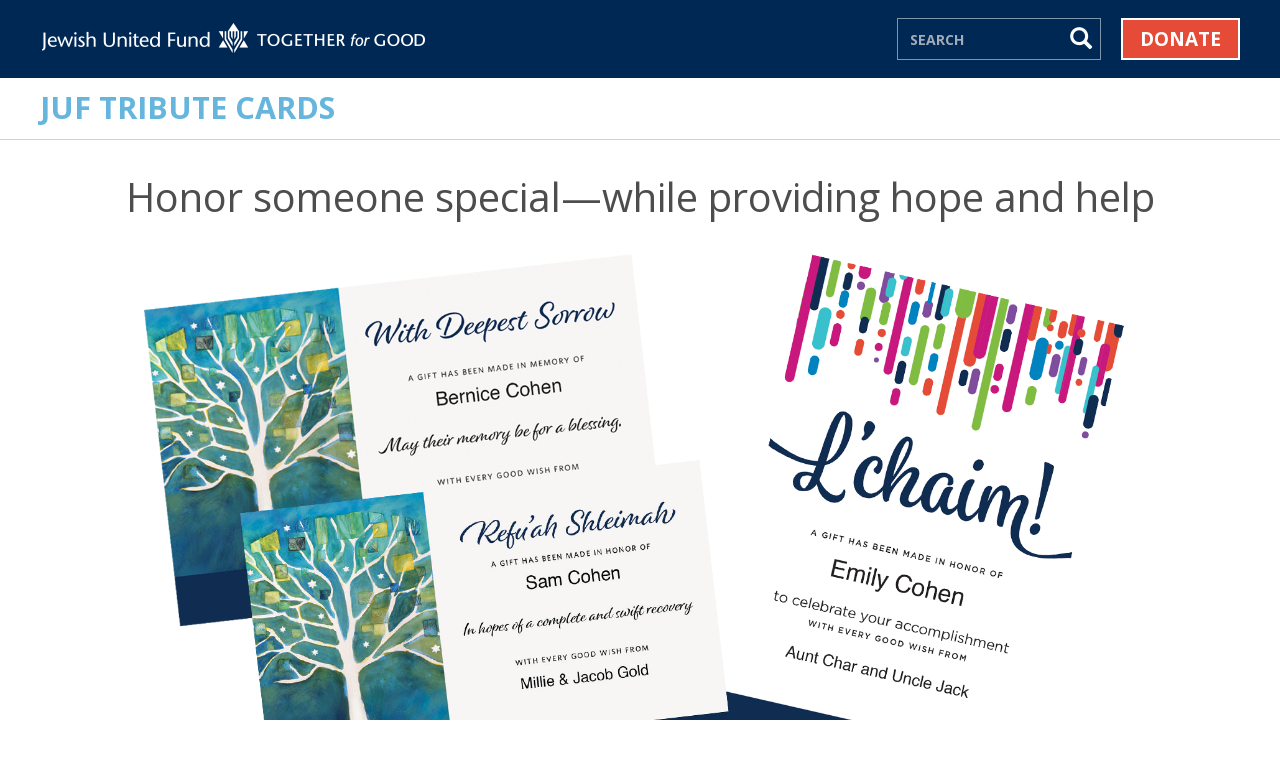

--- FILE ---
content_type: text/html; charset=utf-8
request_url: https://www.juf.org/tribute/
body_size: 14870
content:



<!DOCTYPE html>
<html lang="en">
<head><meta property="og:site_name" content="JUF Tribute Cards" /><link rel="stylesheet" type="text/css" href="/WorkArea/FrameworkUI/css/ektron.stylesheet.ashx?id=1336402157" />

<meta charset="utf-8">
<meta http-equiv="X-UA-Compatible" content="IE=edge">
<meta name="viewport" content="width=device-width, initial-scale=1">


<!-- GOOGLE ANALYTICS
    ================================================== -->


<!-- Universal Analytics (UA): Global Site Tag (deprecates 7/1/2023)
    (now known as Google Tag in GA4--see below)
    (analytics.js) (Allows Preloading on Modern Browsers) -->
<script async src='https://www.google-analytics.com/analytics.js'></script>
<script>
    window.ga = window.ga || function () { (ga.q = ga.q || []).push(arguments) }; ga.l = +new Date;
    ga('create', 'UA-540235-2', 'auto');
    ga('require', 'linkid', 'linkid.js'); //enhanced link attribution tag
    ga('send', 'pageview');
</script>



<!-- Google Analytics 4 (GA4): Google Tag 
     (gtag.js -- formerly Global Site Tag in UA) 
     Installed 1/26/2023
 -->
<script async src="https://www.googletagmanager.com/gtag/js?id=G-P91ZPK1M3W"></script>
<script>
    window.dataLayer = window.dataLayer || [];
    function gtag() { dataLayer.push(arguments); }
    gtag('js', new Date());

    gtag('config', 'G-P91ZPK1M3W');
</script>



<!-- GOOGLE TAG MANAGER (www.juf.org | Container: GTM-534KNZC)
    ================================================== -->
    <!-- Google Tag Manager (installed 7/13/23) -->
    <script>(function(w,d,s,l,i){w[l]=w[l]||[];w[l].push({'gtm.start':
    new Date().getTime(),event:'gtm.js'});var f=d.getElementsByTagName(s)[0],
    j=d.createElement(s),dl=l!='dataLayer'?'&l='+l:'';j.async=true;j.src=
    'https://www.googletagmanager.com/gtm.js?id='+i+dl;f.parentNode.insertBefore(j,f);
    })(window,document,'script','dataLayer','GTM-534KNZC');</script>
    <!-- End Google Tag Manager -->



<!-- HOTJAR
    ================================================== -->
<!-- Hotjar Tracking Code for https://www.juf.org -->
<script>
    (function(h,o,t,j,a,r){
        h.hj=h.hj||function(){(h.hj.q=h.hj.q||[]).push(arguments)};
        h._hjSettings={hjid:3506220,hjsv:6};
        a=o.getElementsByTagName('head')[0];
        r=o.createElement('script');r.async=1;
        r.src=t+h._hjSettings.hjid+j+h._hjSettings.hjsv;
        a.appendChild(r);
    })(window,document,'https://static.hotjar.com/c/hotjar-','.js?sv=');
</script>




<!-- Favicons @ www.favicon-generator.org
    ================================================== -->
<link rel="icon" href="/favicon.ico">

<!-- BOOTSTRAP CORE COMMON CSS (updated fonts 3/1/17)
    ================================================== -->
<link href='//fonts.googleapis.com/css?family=Open+Sans:300italic,400italic,600italic,700italic,800italic,400,300,600,700,800' rel='stylesheet' type='text/css'>
<link href="/WrapperRWD/css/bootstrap332.css" rel="stylesheet">

<!-- JUF WRAPPER + SITE CSS
    ================================================== -->
<link rel="stylesheet" href="/WrapperRWD/css/juf-styles.css?v=1.1">
<link rel="stylesheet" href="/WrapperRWD/css/juf-wrapper.css?v=1.4">
<link rel="stylesheet" href="/WrapperRWD/css/global-juf-footer.css?v=1.0">
<link rel="stylesheet" href="/WrapperRWD/css/juforg-wrapper.css?v=1.0">

<!-- BOOTSTRAP CORE JAVASCRIPT
    ================================================== -->
<script src="https://code.jquery.com/jquery-3.6.0.min.js"></script>
<script src="/wrapperRWD/js/bootstrap.min.js"></script>

<!-- SEARCH FIELD
    ================================================== -->
<script src="/WrapperRWD/js/searchgo.js"></script>

<link href="/WrapperRWD/css/helpers.css?v=1.0" rel="stylesheet" /><link href="css/memorial.css" rel="stylesheet" />
<meta name="description" content="Making a tribute gift to JUF is the perfect way honor a friend, family member or colleague, whether you are celebrating a simcha, a professional achievement, or a loved one’s memory." /><meta name="keywords" content="JUF, Jewish United Fund, Chicago non-profit, OyChicago, Uplift" /><meta property="og:title" content="JUF Tribute Cards" /><meta property="og:description" content="Making a tribute gift to JUF is the perfect way honor a friend, family member or colleague, whether you are celebrating a simcha, a professional achievement, or a loved one’s memory." /><meta property="og:image" content="https://www.juf.org/wrapperRWD/img/JUF-Facebook-Share.jpg" /><meta property="og:url" content="http://www.juf.org/login.aspx?id=7590" /><meta property="og:type" content="article" /><title>
	JUF Tribute Cards
</title></head>


<body>

	
	





<nav class="navbar navbar-inverse navbar-fixed-top custom-navbar">
    <div class="container">
        <div class="navbar-header pull-left">
            <a id="JUFTopLogoRWD" title="JUF Home" class="navbar-brand trackEvent" href="/">
                <img alt="JUF Logo" class="juf-navbar-logo-xs" src="/wrapperRWD/img/juf-logo-x2.png" />
            </a>
        </div>
        <div class="navbar-header pull-right">
            <ul class="nav navbar-nav pull-left">
                <li class="hide-for-sm-nav juf-search-btn-lg">
                    <form id="searchForm1" action="/search/" method="get">
                        <input name="search" id="search-box-top" type="text" class="juf-search-lg" placeholder="SEARCH" aria-label="Search">
                        <button class="btn btn-default juf-search-btn trackButton" type="submit" ><span class="glyphicon glyphicon-search" aria-hidden="true"></span></button>
                    </form>
                </li>
                <li>
                    <a id="hlDonateBtn" class="juf-donate trackEvent" href="https://donatenow.juf.org?source=JUFTRIBUTEDEFAULTHeader">Donate</a>
                </li>
            </ul>
        </div>
    </div>
</nav>





	
	<nav id="TributeTopNavBar" class="navbar custom-navbar navbar-fixed-top navbar-fixed-top-second">
		<div class="container nav-container-sm">
			<div class="juf-microsite-nav-title"><a href="/tribute/">JUF Tribute Cards</a></div>
			<div class="navbar-header">
				<button aria-expanded="false" data-target="#bs-example-navbar-collapse-1" data-toggle="collapse" class="navbar-toggle juf-navbar-toggle collapsed" type="button">
					<span class="sr-only">Toggle navigation</span>
					<span class="icon-bar"></span>
					<span class="icon-bar"></span>
					<span class="icon-bar"></span>
				</button>
				<a class="navbar-brand show-sm juf-nav-title-sm juf-nav-title-sm-microsite" href="/tribute/">JUF Tribute Cards</a>
			</div>
			<div class="collapse navbar-collapse" id="bs-example-navbar-collapse-1">
				<div class="show-sm nav-sm-top">
					<form class="juf-search-nav-sm" name="searchForm2" id="searchForm" action="/search/" method="get">
						<div class="juf-mobile-searchfield">
							<label class="sr-only" for="mobile-searchfield">Search</label>
							<input name="search" id="mobile-searchfield" type="text" placeholder="SEARCH" class="juf-search-sm" aria-label="Search">
						</div>
						<button type="submit" class="btn btn-default juf-btn-search-sm"><span class="glyphicon glyphicon-search" aria-hidden="true"></span></button>
					</form>
				</div>

			</div>
		</div>
	</nav>



	
	




	
	
	<div class="container">
		<div class="row">
			<div class="col-sm-12">
				<div id="ctl00_ContentPlaceHolder_Main_ContentBlock1">
	<div class="micro-content">                        
    <h1 class="text-center">Honor someone special—while providing hope and help</h1>                        
    <div class="row margin2v">                                                                                                      
        <div class="col-sm-offset-1 col-sm-10">                                                                                                                                                                     
            <a title="JUF Tribute Cards" class="trackEvent" id="aJUFTributeBanner" href="/tribute/Tribute-Cards.aspx">                                                                                                                                                                                                                                     
                <img title="JUF Tribute Cards" class="img-responsive center-block" alt="JUF Tribute Cards" src="/uploadedImages/JUForg/Tribute/tribute-cards-3.png?v=1.3"/> </a> </div>                                                                                                      
        <div class="col-sm-offset-3 col-sm-6 pad2vt text-center">                                                                                                                                                                        
            <p>Making a tribute gift to JUF is the perfect way to honor a friend, family member or colleague, whether you are celebrating a simcha, a professional achievement, or a loved one's memory.</p>                                                                       
                                                                                                                                                 
            <p>JUF will send your friend or family member a beautiful card, customized to the occasion, sharing the news of your gift.</p>                                                                                                                                    
                        
            <p>Let them know you're thinking of them today.</p>                                                                                                                                                 
            <p>Ordering is easy—                                                                                                                                                                                             
                <a title="Order JUF Tribute Cards" href="/tribute/Tribute-Cards.aspx">click here</a> or call                                                                                                                                                                                              
                <a href="tel:1-312-357-4866">312-357-4866</a>        </p>                                                                                                                                                 
            <a title="Order JUF Tribute Cards" class="btn juf-btn" href="/tribute/Tribute-Cards.aspx">ORDER NOW</a>    </div>    </div>
</div>
</div>
			</div>
		</div>
	</div>



	
	


<!-- =================== JUF GLOBAL FOOTER ============================== -->

<div class="juforg1218-global-juf-footer">
    <div class="container">
        <div class="row">
            <div class="col-sm-12">
                <p class="juforg1218-footer-head">JUF amplifies our collective strength to make the world a better place — for&nbsp;everyone.</p>
                <p>Community powered, we consider the totality of local and global Jewish needs and how to address them. From generation to generation, we help people connect to Jewish life and values, fueling a dynamic, enduring community that comes together&nbsp;for&nbsp;good.</p>
                <div class="juforg1218-footer-bottom">
                        <p>Ben&nbsp;Gurion&nbsp;Way, 30&nbsp;S.&nbsp;Wells&nbsp;Street, Chicago,&nbsp;IL&nbsp;60606&nbsp;&nbsp;|&nbsp; <a id="lnkJUFFooterCallUs" class="trackEvent" href="tel:1-312-346-6700" title="Call 312-346-6700">312&#8209;346&#8209;6700</a>&nbsp;&nbsp;|&nbsp; <a id="lnkJUFFooterContactUs" class="trackEvent" href="//www.juf.org/juf/contact_us.aspx?source=JUFFooterContact" title="Contact Us">Contact&nbsp;Us</a><span>&nbsp;&nbsp;|&nbsp; </span><a id="lnkJUFFooterCareers" class="trackEvent" href="//www.juf.org/hr/?source=JUFFooterCareers" title="Careers">Careers</a><span>&nbsp;&nbsp;|&nbsp; </span><a id="lnkJUFFooterPrivacy" class="trackEvent" href="//www.juf.org/privacy/?source=JUFFooterPrivacy" title="Privacy Policy">Privacy&nbsp;Policy</a><span>&nbsp;&nbsp;&nbsp; </span><a href="https://donatenow.juf.org?source=JUFTRIBUTEDEFAULTFooter" id="aJUFFooterDonateLnk" class="juforg-1218-footer-donate trackEvent" title="Donate Now">&nbsp;&nbsp;DONATE&nbsp;NOW&nbsp;&nbsp;</a></p>
                    </div>

                <div class="juf-tag-footer-social">
                    <a id="lnkJUFFacebook" class="trackEvent" title="JUF Facebook" href="https://www.facebook.com/JUFChicago" target="_blank">
                        <img src="/WrapperRWD/img/social-fb-30-2x.png" width="60" height="60" alt="JUF Facebook" />
                    </a>
                    <a id="lnkJUFTwitter" class="trackEvent" title="Twitter" href="https://twitter.com/ChicagoJCRC" target="_blank">
                        <img src="/WrapperRWD/img/social-twitter-30-2x.png" width="60" height="60" alt="JUF Twitter" />
                    </a>
                    <a id="lnkJUFInstagram" class="trackEvent" title="JUF Instagram" href="https://www.instagram.com/jufchicago/" target="_blank">
                        <img src="/WrapperRWD/img/social-instagram-30-2x.png" width="60" height="60" alt="JUF Instagram" />
                    </a>

                    <a id="lnkJUFLinkedIn" class="trackEvent" title="JUF LinkedIn" href="https://www.linkedin.com/company/jewish-federation-of-metropolitan-chicago" target="_blank">
                        <img src="/WrapperRWD/img/social-linkedin-30-2x.png" width="60" height="60" alt="JUF LinkedIn" />
                    </a>
                </div>

            </div>
        </div>
    </div>
</div>


<!-- =================== END JUF GLOBAL FOOTER ============================== -->




<script type="text/javascript">

    //TEMPLATE: ga('send', [Goal Type], [Event Category], [Event Action], [Event Label], '1');
    $('a.trackEvent').on('click', function () {
        var eCategory = $(this).attr('id');
        var eAction = $(this).attr('href');
        var eLabel = $(this).attr('title');
        ga('send', 'event', eCategory, eAction, eLabel, 1);
    });

    $('.trackButton').on('click', function () {
        var eCategory = "donateButton";
        var eAction = "buttonClick";
        var eLabel = $(this).attr('id');
        var ePageviewTitle = $(this).attr('title');
        ga('send', 'event', eCategory, eAction, eLabel, 1);
        ga('send', 'pageview', ePageviewTitle);
    });

</script>




</body>
</html>


--- FILE ---
content_type: text/css
request_url: https://www.juf.org/WrapperRWD/css/juf-styles.css?v=1.1
body_size: 17988
content:
/* MICROSITE STYLESHEET

   [formerly styles-altered-bill.css]

 ***********
 COLORS
 blue: #23c7d1  
 logo-color: #62a7d1
 *********/


/*@font-face {
  font-family: 'Glyphicons Halflings';

  src: url('../fonts/glyphicons-halflings-regular.eot');
  src: url('../fonts/glyphicons-halflings-regular.eot?#iefix') format('embedded-opentype'), url('../fonts/glyphicons-halflings-regular.woff2') format('woff2'), url('../fonts/glyphicons-halflings-regular.woff') format('woff'), url('../fonts/glyphicons-halflings-regular.ttf') format('truetype'), url('../fonts/glyphicons-halflings-regular.svg#glyphicons_halflingsregular') format('svg');
}*/


/* ------------------------- BOOTSTRAP Global OVERRIDES ----------------------  */

/* FONTS */

html, body {
    font-family: 'Open Sans', sans-serif !important;
}


/* TYPOGRAPHY */

body {
    font-size: 16px;
    color: #4d4d4d;
}


/* HR */
hr {
    margin-top: 20px;
    margin-bottom: 20px;
    border: 0;
    border-top: 1px solid #cccccc;
}


/* LINKS */

a {
    color: #007dc3;
    text-decoration: none;
}

    a:hover, a:focus {
        color: #36a3e0;
        text-decoration: none;
    }



/* BUTTONS */

/* Large */

.juf-btn,
.pri-btn,
input[type=submit].juf-btn {
    color: #007dc3;
    border: 3px #007dc3 solid;
    padding: 8px 24px;
    font-size: 22px;
    display: inline-block;
    font-weight: bold;
    margin: 20px 0 30px 0;
    text-transform: uppercase;
    border-radius: 0px;
    background-color: #FFFFFF;
}

    
/* Small */

.juf-xs {
    border: 2px solid #007dc3;
    font-size: 16px;
    padding: 6px 18px;
    margin: 0 1em 1em 0;
}

/* Large/Small Hover States */
.juf-btn:hover,
input[type=submit].juf-btn:hover {
        color: #FFFFFF;
        background-color: #007dc3;
        text-decoration: none;
    }





.pri-btn {
    color: #007dc3;
    border: 3px #007dc3 solid;
}

    .pri-btn:hover {
        color: #FFFFFF;
        background-color: #007dc3;
        text-decoration: none;
    }

.sec-btn {
    color: #db801b;
    border: 3px #db801b solid;
}

    .sec-btn:hover {
        color: #FFFFFF;
        background-color: #db801b;
        text-decoration: none;
    }


.juf-btn-wide {
    width: 100%;
}

.juf-btn-small {
    border-width: 2px;
    padding: 4px 12px;
    font-size: 80% !important;
    display: inline-block;
    font-weight: bold;
    margin: 10px 0;
}

.juf-btn-tiny {
    display: inline-block;
    font-size: 12px;
    font-weight: bold;
    margin: 5px 0 0 0;
    padding: 2px 5px;
}






article.side-article a.juf-btn {
    margin-bottom: 0;
}

a.donate-top {
    border: 3px solid #db801b;
    color: #db801b;
    float: right;
    font-size: 18px;
    font-weight: bold;
    margin-left: 0;
    padding: 6px 18px;
}

    a.donate-top:hover {
        color: #ffffff;
        background-color: #dd7f1d;
        opacity: .8;
        text-decoration: none;
    }

@media (max-width: 1140px) {
    .donate-top {
        display: none;
    }
}

.donate-top-shim {
    margin-top: 17px !important;
}

a.juf-donate-btn-xs {
    display: inline;
    color: #dd7f1d;
    border: 2px #dd7f1d solid;
    padding: 4px 10px;
    margin: 14px 10px 0 10px;
    float: right;
    font-size: 12px;
}

    a.juf-donate-btn-xs:hover {
        color: #ffffff;
        background-color: #dd7f1d;
        opacity: .8;
        text-decoration: none;
    }

@media (min-width: 1140px) {
    .hide-o1140 {
        display: none !important;
    }
}

@media (max-width: 400px) {
    a.juf-donate-btn-xs {
        margin-top: 10px !important;
        font-size: 10px;
        padding: 4px 6px;
    }
}

@media (max-width: 340px) {
    a.juf-donate-btn-xs {
        margin-right: 0px !important;
        margin-left: 0px !important;
    }
}





/* ------------------ BOOTSTRAP Class OVERRIDES -------------------  */
.thumbnail {
      border-radius: 0;
}


/* ------------------ BOOTSTRAP col/row/container breakpoint OVERRIDES -------------------  */

/* REMOVED WDF -- breaks proper negative margins for column padding within rows */
/*
.col-sm-1, .col-sm-2, .col-sm-3, .col-sm-4, .col-sm-5, .col-sm-6, .col-sm-7, .col-sm-8, .col-sm-9, .col-sm-10, .col-sm-11, .col-sm-12 {
    padding: 0 0 0 0;
}
.row {
    margin-right: 0;
    margin-left: 0;
}
*/

.container-fluid {
    padding-right: 15px;
    padding-left: 15px;
    margin-right: auto;
    margin-left: auto;
}

.container, .container-nav {
    padding-right: 0;
    padding-left: 0;
    margin-right: auto;
    margin-left: auto;
}

@media (max-width: 768px) {
    .container {
        padding-right: 15px;
        padding-left: 15px !important;
    }
}

@media (min-width: 769px) {
    .container {
        width: 729px;
    }
}

@media (min-width: 961px) {
    .container {
        width: 921px;
    }
}

@media (min-width: 1140px) {
    .container, .container-nav {
        width: 1100px;
    }
}

@media (min-width: 1260px) {
    .container, .container-nav {
        width: 1200px;
    }
}

@media (max-width: 1140px) {
    .hidden-1140 {
        display: none !important;
    }

    .container-nav {
        width: 100% !important;
    }
}

/* VISIBILITY CLASSES*/

.hide-u400 {
    display: block;
}

@media (max-width: 444px) {
    .hide-u444 {
        display: none !important;
    }
}



/* ------------------------- MICRO-SITE BOOTSTRAP OVERRIDES ----------------------  */

.micro-content {
    margin-top: 38px;
    margin-bottom: 40px;
    border-bottom: none;
}

/*@media (max-width: 767px) {
    .micro-content {
        border-bottom: 1px solid #cccccc;
        padding-bottom: 50px;
    }
}*/

@media (min-width: 460px) {
    .micro-content {
        margin-bottom: 0;
    }

        .micro-content, .micro-content .micro-home {
            margin-top: 40px;
        }
}



/* JUF DEFAULT TYPOGRAPHY -------------------------  */

.micro-content h1 {
    font-size: 40px;
    /*margin-bottom: 40px;*/
}
.micro-content h2 {
    font-size: 38px;
    /*margin-bottom: 40px;*/
}
.micro-content h3 {
    font-size: 30px;
    /*margin-top: 30px;*/

}
.micro-content h4 {
    font-size: 24px;
    /*margin-top: 36px;*/
    /*line-height: 32px;*/
}
.micro-content h5 {
    font-size: 20px;
    font-weight: bold;
    /*margin-top: 32px;*/
    /*line-height: 26px;*/
}
.micro-content p, .micro-content ul li, .micro-content ol li {
    font-size: 18px;
    line-height: 33px;
}
.micro-content p, .micro-content ul, .micro-content ol {
    /*margin: 0 0 24px 0;*/
}

    .micro-content ul li, .micro-content ol li {
        /*margin-bottom: 14px;*/
    }

    .micro-content p img, .micro-content img {
        display: block;
        /*margin-top: 30px;*/ /* <<<<<< CONSIDER REMOVING!!!  */
        /*padding-bottom: 10px;*/ /* Removed WDF, disrupts caption styling!! */
    }

.micro-content img {
    /* DISABLED 1/11/2017 -- CAUSES AT LEAST MEDIA-OBJECT CLASS IMAGES TO NOT DISPLAY! */
    /*max-width: 100%;
    height: auto;*/
}

.micro-content figcaption {
    font-style: italic;
    opacity: 0.8;
    margin-top: 0;
    margin-bottom: 40px;
    color: #666;
    line-height: 1.7;
}


/* CONTENT TYPOGRAPHY AT SMALLER WIDTHS -------------  */

@media (max-width: 767px) {
    .micro-content h2 {
        font-size: 30px;
        margin-bottom: 20px;
    }
}

@media (max-width: 600px) {
    .micro-content h2 {
        font-size: 28px;
    }

    .micro-content h3 {
        font-size: 24px;
        /*margin-top: 24px;*/
    }

    .micro-content h4 {
        font-size: 21px;
        /*margin-top: 30px;*/
        line-height: 28px;
    }

    .micro-content h5 {
        font-size: 17px;
        font-weight: bold;
        /*margin-top: 30px;*/
        line-height: 26px;
    }

    /*.micro-content p, .micro-content ul li, .micro-content ol li {
        font-size: 17px;
        line-height: 30px;
    }

    .micro-content p, .micro-content ul, .micro-content ol {
        margin: 0 0 22px 0;
    }

        .micro-content ul li, .micro-content ol li {
            margin-bottom: 12px;
        }*/
}


/* ---------------------------- SUB NAV STYLES ADJUSTMENTS ----------------------------  */

/* Hero Image Wrapper */

.jumbotron {
    padding: 0 0 0 0;
    background-color: #ededed;
}

.micro-banner {
    margin-left: auto;
    margin-right: auto;
    margin-bottom: -23px !important;
}

/* Hero Image */

.micro-banner-img {
    display: block;
    margin: 0 auto !important;
    width: 1200px;
}

/* Title Wrapper */

.micro-banner-title-wrapper {
    background-color: #ededed;
    width: 100%;
}

.title-wrapper-nosubnav, .micro-sub-nav-wrapper { /* new per CK */
    border-bottom: 1px solid #dadada;
}

/* Title (section below hero image) */

.micro-banner-title {
    color: #999999;
    font-size: 42px;
    line-height: 48px;
    font-weight: normal;
    text-transform: uppercase;
    margin-top: 22px;
    margin-bottom: 22px;
}

@media (max-width: 767px) { /* CK's UPDATES */
    .micro-banner-title {
        font-size: 36px;
        line-height: 42px;
        margin-top: 10px;
        margin-bottom: 10px;
    }
}

@media (max-width: 400px) {
    .micro-banner-title {
        font-size: 28px;
        line-height: 32px;
    }
}

/* SUB NAVIGATION  */

.micro-sub-nav {
    margin-top: 0px;
    padding-top: 5px;
    padding-bottom: 5px;
}

.micro-sub-nav-wrapper {
    border-bottom: none;
    width: 100%;
    background-color: #ededed;
}

.micro-sub-nav, .micro-sub-nav a {
    font-size: 18px;
    color: #444444;
    line-height: 20px;
}

@media (max-width: 768px) {
    .micro-sub-nav, .micro-sub-nav a {
        line-height: 26px;
    }
}

.micro-sub-nav a:hover {
    text-decoration: none;
    color: #666666;
}

.micro-sub-nav-mobile {
    display: none;
    border-radius: 0 !important;
    margin: 20px 0;
}

    .micro-sub-nav-mobile a {
        text-decoration: none;
        color: #353535;
    }

@media (max-width: 460px) {
    .micro-sub-nav {
        padding-bottom: 10px;
        color: #666;
    }

    .micro-sub-nav-mobile {
        display: inherit !important;
    }
}






/* ---------------------------- SIDE BAR ----------------------------  */

.latest-head {
    margin-top: 62px;
    width: 100%;
    background-color: #6ea4c7;
}

.side-article {
    margin: 0 0 60px 0;
}

    .side-article p {
        font-size: 16px;
        line-height: 26px;
        margin-bottom: 17px;
        color: #4d4d4d;
    }

    .side-article h4 {
        font-size: 18px;
        line-height: 24px;
        margin-bottom: 5px;
        margin-top: 20px;
    }

        .side-article h4, .side-article h4 a {
            color: #4d4d4d;
            font-weight: 600;
        }

            .side-article h4 a:hover {
                color: #4d4d4d;
            }

/* pad top of sidebar at mobile/tablet when wraps to bottom */
@media (max-width: 768px) {
    .juf-sidebar {
        padding-top: 50px;
    }
}


/* Facebook Page Plugin box */

.juf-fb-container {
    text-align: center;
}

.fb-page {
    width: 100%;
    margin-left: auto;
    margin-right: auto;
    display: block;
    margin-top: 20px;
}

.fb-header {
    background-color: #EAEAF4;
    padding-top: 20px;
}




/*------------------------------ FOOTER ----------------------------------- */

hr.footer-hr {
    margin-top: 80px;
}


/* Micro Footer */

.micro-footer {
    margin-top: 0;
    margin-bottom: 30px;
}

    .micro-footer p, .micro-footer a {
        color: #666;
        opacity: 0.8;
    }

        .micro-footer p strong {
            display: block;
            font-size: 22px;
            margin-top: 20px;
        }

    .micro-footer a {
        text-decoration: none;
        display: inline-block;
    }

        .micro-footer a:hover, .footer-facebook-link:hover {
            color: #666;
            opacity: 1.0;
            text-decoration: none;
        }


/* JUF Footer */

.juf-footer {
    color: #67a7cf;
    margin-top: 30px;
    margin-bottom: 100px;
}

    .juf-footer p {
        color: #62a5d0;
        line-height: 40px;
    }

    .juf-footer a {
        color: #62a5d0;
        text-decoration: none;
    }

        .juf-footer a:hover {
            color: #007dc3;
            opacity: 1.0;
            text-decoration: none;
        }

a.juf-footer-donate {
    color: #dd7f1d;
    border: 2px #dd7f1d solid;
    padding: 4px 10px;
    margin-left: 10px;
}

    a.juf-footer-donate:hover {
        color: #ffffff;
        background-color: #dd7f1d;
        opacity: 1.0;
    }

.juf-footer-links {
    display: inline-block;
    height: 80px;
}

/* Both */

@media (max-width: 767px) {
    .micro-footer {
        margin-top: 0;
        margin-bottom: 0;
    }

        .micro-footer a {
            /*display: block;*/ /* why? */
            line-height: 32px;
        }

    .juf-footer a {
        display: block;
    }

    .juf-footer-copy {
        line-height: 24px !important;
        margin-top: 20px;
        margin-bottom: 20px;
    }

    .footer-facebook-link {
        margin-left: 0px !important;
        margin-right: 10px;
    }

    a.juf-footer-donate {
        padding: 0px 10px;
        width: 148px;
        margin-left: 0px;
        margin-top: 20px;
    }
}


/** FOOTER STAR **/

.footer-star {
    display: inline-block;
    height: 80px;
    width: 96px;
    vertical-align: top;
}

    .footer-star img {
        vertical-align: top;
    }


/* MICROSITE FOOTER FACEBOOK LINK */

.footer-facebook-link {
    margin-left: 20px;
    margin-right: 10px;
}

    .footer-facebook-link img {
        margin-right: 8px;
    }

.corp-link-mobile {
    color: #67a7cf !important;
    text-transform: lowercase !important;
}







/* ---------------------------- HOMEPAGE ----------------------------  */

@media (min-width: 768px) {
    .micro-content .micro-home {
        margin-top: 64px;
    }
}

.micro-content .micro-home p.links-line {
    color: #007dc3;
    margin-bottom: 60px;
}

.micro-content .micro-home p {
    margin-bottom: 10px;
}

.micro-content .micro-home h3 {
    margin-top: 10px;
}

.banner-home .micro-sub-nav-wrapper {
    display: none;
}

.banner-home .micro-banner-title-wrapper {
    background-color: #ededed;
}

    .banner-home .micro-banner-title-wrapper h4 {
        font-size: 24px;
        line-height: 36px;
        margin: 40px auto;
        width: 90%;
        text-align: center;
    }

@media (max-width: 1140px) {
    .banner-home .micro-banner-title-wrapper h4 {
        font-size: 22px;
        line-height: 32px;
        margin-top: 30px;
        margin-bottom: 30px;
        width: 95%;
    }
}

@media (max-width: 991px) {
    .banner-home .micro-banner-title-wrapper h4 {
        font-size: 20px;
        line-height: 30px;
        margin-top: 20px;
        margin-bottom: 20px;
        width: 98%;
    }
}

@media (max-width: 600px) {
    .banner-home .micro-banner-title-wrapper h4 {
        font-size: 18px;
        line-height: 24px;
    }
}

@media (max-width: 460px) {
    .banner-home .micro-banner-title-wrapper h4 {
        font-size: 16px;
        line-height: 22px;
        margin-top: 10px;
        margin-bottom: 10px;
    }
}





/* ---------------------------------- HELPER CLASSES ----------------------------------- */

.GmapIconSmall {
    display: inline-block !important;
    margin-right: 5px !important;
    width: 15px !important;
    height: 15px !important;
}

iframe.flickr {
    border: none;
}

/* IMAGES IN MAIN CONTENT BLOCKS */

.article-img {
    margin-bottom: 20px;
}



/* bold fix that should be in wrapper */
b, strong, .juf-microsite-nav-title, .navbar-nav > li > a,
.juf-search-lg, .juf-btn, .pri-btn, input[type=submit].juf-btn {
	font-weight: 600;
}





/* PADDING HELPERS */

.pad1h {
    padding-left: 1em;
    padding-right:1em;
}
.pad1v {
    padding-top: 1em;
    padding-bottom: 1em;
}
.pad1vt {
    padding-top: 1em;
}
.pad1vb {
    padding-bottom: 1em;
}

.pad2h {
    padding-left: 2em;
    padding-right:2em;
}
.pad2v {
    padding-top: 2em;
    padding-bottom: 2em;
}
.pad2vt {
    padding-top: 2em;
}
.pad2vb {
    padding-bottom: 2em;
}

.pad3v {
    padding-top: 3em;
    padding-bottom: 3em;
}
.pad3vt {
    padding-top: 3em;
}
.pad3vb {
    padding-bottom: 3em;
}

.pad4v {
    padding-top: 4em;
    padding-bottom: 4em;
}
.pad4vt {
    padding-top: 4em;
}
.pad4vb {
    padding-bottom: 4em;
}

.pad5v {
    padding-top: 5em;
    padding-bottom: 5em;
}
.pad5vt {
    padding-top: 5em;
}
.pad5vb {
    padding-bottom: 5em;
}

.pad6v {
    padding-top: 6em;
    padding-bottom: 6em;
}
.pad6vt {
    padding-top: 6em;
}
.pad6vb {
    padding-bottom: 6em;
}


/* MARGIN HELPERS */

.top-buffer {
    margin-top: 20px; /*adds some spacing above rows */
}

.margin1 {
    margin: 1em;
}


.margin1h {
    margin-left: 1em;
    margin-right:1em;
}
.margin1l {
    margin-left: 1em;
}
.margin1r {
    margin-right:1em;
}
.margin1v {
    margin-top: 1em;
    margin-bottom: 1em;
}
.margin1vt {
    margin-top: 1em;
}
.margin1vb {
    margin-bottom: 1em;
}

.margin2h {
    margin-left: 2em;
    margin-right:2em;
}
.margin2r {
    margin-right:2em;
}
.margin2l {
    margin-left: 2em;
}
.margin2v {
    margin-top: 2em;
    margin-bottom: 2em;
}
.margin2vt {
    margin-top: 2em;
}
.margin2vb {
    margin-bottom: 2em;
}
.margin3h {
    margin-left: 3em;
    margin-right:3em;
}
.margin3l {
    margin-left: 3em;
}
.margin3r {
    margin-right:3em;
}
.margin3v {
    margin-top: 3em;
    margin-bottom: 3em;
}
.margin3vt {
    margin-top: 3em;
}
.margin3vb {
    margin-bottom: 3em;
}

.margin4v {
    margin-top: 4em;
    margin-bottom: 4em;
}
.margin4vt {
    margin-top: 4em;
}
.margin4vb {
    margin-bottom: 4em;
}

.margin5v {
    margin-top: 5em;
    margin-bottom: 5em;
}
.margin5vt {
    margin-top: 5em;
}
.margin5vb {
    margin-bottom: 5em;
}

.margin6v {
    margin-top: 6em;
    margin-bottom: 6em;
}
.margin6vt {
    margin-top: 6em;
}
.margin6vb {
    margin-bottom: 6em;
}

--- FILE ---
content_type: text/css
request_url: https://www.juf.org/tribute/css/memorial.css
body_size: 395
content:
@charset "UTF-8";
/* CSS Document */




body {
    padding-top: 135px;
}


@media (max-width: 767px) {
    body {
        padding-top: 120px;
    }
}

@media (max-width: 420px) {
    body {
        padding-top: 95px;
    }
}

/* this lessens space between nav items for wide non-mobile navigation */
@media (max-width: 960px) {
    .navbar-nav > li > a {
        margin-right: 16px;
    }
}
